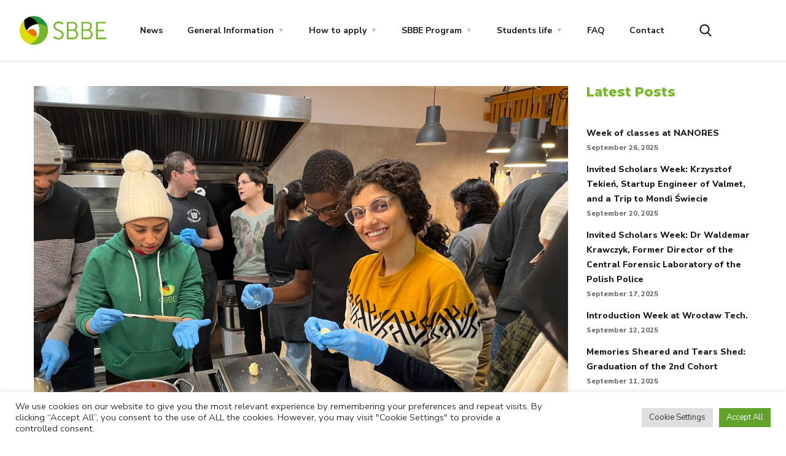

--- FILE ---
content_type: text/css
request_url: https://emjm-sbbe.eu/wp-content/uploads/elementor/css/post-2840.css?ver=1768959591
body_size: 137
content:
.elementor-2840 .elementor-element.elementor-element-4994a43{border-style:solid;border-width:0px 0px 1px 0px;border-color:#141D3826;}.elementor-bc-flex-widget .elementor-2840 .elementor-element.elementor-element-2a40db59.elementor-column .elementor-widget-wrap{align-items:center;}.elementor-2840 .elementor-element.elementor-element-2a40db59.elementor-column.elementor-element[data-element_type="column"] > .elementor-widget-wrap.elementor-element-populated{align-content:center;align-items:center;}.elementor-2840 .elementor-element.elementor-element-2a40db59{min-width:170px;}.elementor-2840 .elementor-element.elementor-element-7b08551e .the-logo img{width:145px;}.elementor-2840 .elementor-element.elementor-element-57f4f99d.elementor-column > .elementor-widget-wrap{justify-content:flex-end;}.elementor-2840 .elementor-element.elementor-element-57f4f99d{min-width:500px;}.elementor-2840 .elementor-element.elementor-element-1ab58a34{text-align:right;}.elementor-2840 .elementor-element.elementor-element-1ab58a34 .main-navigation > ul{font-size:14px;}.elementor-2840 .elementor-element.elementor-element-336223fd.elementor-column > .elementor-widget-wrap{justify-content:flex-end;}.elementor-2840 .elementor-element.elementor-element-336223fd > .elementor-widget-wrap > .elementor-widget:not(.elementor-widget__width-auto):not(.elementor-widget__width-initial):not(:last-child):not(.elementor-absolute){margin-block-end:10px;}.elementor-2840 .elementor-element.elementor-element-336223fd{min-width:50px;}.elementor-2840 .elementor-element.elementor-element-4c593 > .elementor-widget-container{margin:0px 0px 0px 25px;}.elementor-2840 .elementor-element.elementor-element-4c593 .toggle-search i:before{font-size:20px;}.elementor-2840 .elementor-element.elementor-element-4c593 .toggle-search i{color:#1b1d21;}@media(min-width:768px){.elementor-2840 .elementor-element.elementor-element-2a40db59{width:15%;}.elementor-2840 .elementor-element.elementor-element-57f4f99d{width:79.15%;}.elementor-2840 .elementor-element.elementor-element-336223fd{width:5%;}}

--- FILE ---
content_type: text/css
request_url: https://emjm-sbbe.eu/wp-content/uploads/elementor/css/post-5308.css?ver=1768959591
body_size: 14
content:
.elementor-5308 .elementor-element.elementor-element-4994a43{border-style:solid;border-width:0px 0px 1px 0px;border-color:#141D3826;}.elementor-bc-flex-widget .elementor-5308 .elementor-element.elementor-element-2a40db59.elementor-column .elementor-widget-wrap{align-items:center;}.elementor-5308 .elementor-element.elementor-element-2a40db59.elementor-column.elementor-element[data-element_type="column"] > .elementor-widget-wrap.elementor-element-populated{align-content:center;align-items:center;}.elementor-5308 .elementor-element.elementor-element-2a40db59{min-width:250px;}.elementor-5308 .elementor-element.elementor-element-2a40db59 > .elementor-element-populated{padding:10px 0px 10px 0px;}.elementor-5308 .elementor-element.elementor-element-7b08551e .the-logo{text-align:left;}.elementor-5308 .elementor-element.elementor-element-7b08551e .the-logo img{width:250px;}.elementor-5308 .elementor-element.elementor-element-57f4f99d.elementor-column > .elementor-widget-wrap{justify-content:flex-end;}.elementor-5308 .elementor-element.elementor-element-57f4f99d{min-width:100px;}@media(min-width:768px){.elementor-5308 .elementor-element.elementor-element-2a40db59{width:30%;}.elementor-5308 .elementor-element.elementor-element-57f4f99d{width:70%;}}@media(max-width:767px){.elementor-5308 .elementor-element.elementor-element-4994a43{padding:5px 5px 5px 5px;}.elementor-5308 .elementor-element.elementor-element-2a40db59{width:70%;min-width:150px;}.elementor-5308 .elementor-element.elementor-element-7b08551e .the-logo img{width:200px;}.elementor-5308 .elementor-element.elementor-element-57f4f99d{width:30%;}}

--- FILE ---
content_type: text/css
request_url: https://emjm-sbbe.eu/wp-content/uploads/elementor/css/post-1334.css?ver=1768959591
body_size: 1051
content:
.elementor-1334 .elementor-element.elementor-element-ff98016{padding:25px 0px 25px 0px;}.elementor-bc-flex-widget .elementor-1334 .elementor-element.elementor-element-a720ed3.elementor-column .elementor-widget-wrap{align-items:center;}.elementor-1334 .elementor-element.elementor-element-a720ed3.elementor-column.elementor-element[data-element_type="column"] > .elementor-widget-wrap.elementor-element-populated{align-content:center;align-items:center;}.elementor-1334 .elementor-element.elementor-element-a720ed3.elementor-column > .elementor-widget-wrap{justify-content:flex-start;}.elementor-1334 .elementor-element.elementor-element-a720ed3 > .elementor-element-populated{padding:0px 0px 0px 0px;}.elementor-widget-image .widget-image-caption{color:var( --e-global-color-text );font-family:var( --e-global-typography-text-font-family ), Sans-serif;font-weight:var( --e-global-typography-text-font-weight );}.elementor-1334 .elementor-element.elementor-element-3f47cf74 > .elementor-widget-container{padding:0px 0px 0px 0px;}.elementor-1334 .elementor-element.elementor-element-3f47cf74{text-align:start;}.elementor-1334 .elementor-element.elementor-element-3f47cf74 img{width:333px;}.elementor-bc-flex-widget .elementor-1334 .elementor-element.elementor-element-1f4ca76.elementor-column .elementor-widget-wrap{align-items:center;}.elementor-1334 .elementor-element.elementor-element-1f4ca76.elementor-column.elementor-element[data-element_type="column"] > .elementor-widget-wrap.elementor-element-populated{align-content:center;align-items:center;}.elementor-1334 .elementor-element.elementor-element-1f4ca76.elementor-column > .elementor-widget-wrap{justify-content:space-around;}.elementor-1334 .elementor-element.elementor-element-4b5ee81 > .elementor-widget-container{padding:0px 15px 0px 15px;}.elementor-1334 .elementor-element.elementor-element-4b5ee81{text-align:center;}.elementor-1334 .elementor-element.elementor-element-4b5ee81 img{width:374px;}.elementor-1334 .elementor-element.elementor-element-71606ae > .elementor-widget-container{padding:0px 15px 0px 15px;}.elementor-1334 .elementor-element.elementor-element-71606ae{text-align:center;}.elementor-1334 .elementor-element.elementor-element-71606ae img{width:374px;}.elementor-1334 .elementor-element.elementor-element-0a95169 > .elementor-widget-container{margin:0px 0px 0px 0px;padding:0px 15px 0px 15px;}.elementor-1334 .elementor-element.elementor-element-0a95169{text-align:center;}.elementor-1334 .elementor-element.elementor-element-0a95169 img{width:374px;}.elementor-1334 .elementor-element.elementor-element-3d0cd29:not(.elementor-motion-effects-element-type-background), .elementor-1334 .elementor-element.elementor-element-3d0cd29 > .elementor-motion-effects-container > .elementor-motion-effects-layer{background-color:#2D2D29;}.elementor-1334 .elementor-element.elementor-element-3d0cd29{transition:background 0.3s, border 0.3s, border-radius 0.3s, box-shadow 0.3s;padding:15px 0px 10px 0px;}.elementor-1334 .elementor-element.elementor-element-3d0cd29 > .elementor-background-overlay{transition:background 0.3s, border-radius 0.3s, opacity 0.3s;}.elementor-1334 .elementor-element.elementor-element-8433c10.elementor-column > .elementor-widget-wrap{justify-content:flex-start;}.elementor-1334 .elementor-element.elementor-element-8433c10 > .elementor-element-populated{padding:0px 0px 0px 0px;}.elementor-1334 .elementor-element.elementor-element-1259a06 > .elementor-widget-container{padding:0px 20px 0px 0px;}.elementor-1334 .elementor-element.elementor-element-1259a06{text-align:start;}.elementor-1334 .elementor-element.elementor-element-1259a06 img{width:145px;}.elementor-1334 .elementor-element.elementor-element-f8fad95 > .elementor-widget-container{padding:0px 20px 0px 20px;}.elementor-1334 .elementor-element.elementor-element-f8fad95{text-align:start;}.elementor-1334 .elementor-element.elementor-element-f8fad95 img{width:171px;}.elementor-1334 .elementor-element.elementor-element-9ba554d.elementor-column > .elementor-widget-wrap{justify-content:flex-end;}.elementor-1334 .elementor-element.elementor-element-69048b3 .elementor-repeater-item-717b6e1.elementor-social-icon{background-color:var( --e-global-color-secondary );}.elementor-1334 .elementor-element.elementor-element-69048b3 .elementor-repeater-item-717b6e1.elementor-social-icon i{color:#FFFFFF;}.elementor-1334 .elementor-element.elementor-element-69048b3 .elementor-repeater-item-717b6e1.elementor-social-icon svg{fill:#FFFFFF;}.elementor-1334 .elementor-element.elementor-element-69048b3{--grid-template-columns:repeat(0, auto);--icon-size:18px;--grid-column-gap:6px;--grid-row-gap:0px;}.elementor-1334 .elementor-element.elementor-element-69048b3 .elementor-widget-container{text-align:right;}.elementor-1334 .elementor-element.elementor-element-69048b3 > .elementor-widget-container{padding:0px 0px 0px 15px;}.elementor-1334 .elementor-element.elementor-element-4f8afc9:not(.elementor-motion-effects-element-type-background), .elementor-1334 .elementor-element.elementor-element-4f8afc9 > .elementor-motion-effects-container > .elementor-motion-effects-layer{background-color:#2D2D29;}.elementor-1334 .elementor-element.elementor-element-4f8afc9{transition:background 0.3s, border 0.3s, border-radius 0.3s, box-shadow 0.3s;padding:10px 0px 10px 0px;}.elementor-1334 .elementor-element.elementor-element-4f8afc9 > .elementor-background-overlay{transition:background 0.3s, border-radius 0.3s, opacity 0.3s;}.elementor-1334 .elementor-element.elementor-element-10a9ad7.elementor-column > .elementor-widget-wrap{justify-content:center;}.elementor-widget-text-editor{font-family:var( --e-global-typography-text-font-family ), Sans-serif;font-weight:var( --e-global-typography-text-font-weight );color:var( --e-global-color-text );}.elementor-widget-text-editor.elementor-drop-cap-view-stacked .elementor-drop-cap{background-color:var( --e-global-color-primary );}.elementor-widget-text-editor.elementor-drop-cap-view-framed .elementor-drop-cap, .elementor-widget-text-editor.elementor-drop-cap-view-default .elementor-drop-cap{color:var( --e-global-color-primary );border-color:var( --e-global-color-primary );}.elementor-1334 .elementor-element.elementor-element-e6f2484 > .elementor-widget-container{padding:0px 30px 0px 0px;}.elementor-1334 .elementor-element.elementor-element-e6f2484{text-align:start;font-size:15px;color:#DBDBDB;}.elementor-1334 .elementor-element.elementor-element-b9efdee > .elementor-widget-container{padding:0px 0px 0px 30px;}.elementor-1334 .elementor-element.elementor-element-b9efdee{font-size:15px;color:#DBDBDB;}.elementor-1334 .elementor-element.elementor-element-58d7b96:not(.elementor-motion-effects-element-type-background), .elementor-1334 .elementor-element.elementor-element-58d7b96 > .elementor-motion-effects-container > .elementor-motion-effects-layer{background-color:#000000;}.elementor-1334 .elementor-element.elementor-element-58d7b96{transition:background 0.3s, border 0.3s, border-radius 0.3s, box-shadow 0.3s;margin-top:0px;margin-bottom:0px;padding:5px 0px 5px 0px;}.elementor-1334 .elementor-element.elementor-element-58d7b96 > .elementor-background-overlay{transition:background 0.3s, border-radius 0.3s, opacity 0.3s;}.elementor-1334 .elementor-element.elementor-element-5901562 > .elementor-element-populated{margin:0px 0px 0px 0px;--e-column-margin-right:0px;--e-column-margin-left:0px;padding:0px 0px 0px 0px;}.elementor-1334 .elementor-element.elementor-element-0795a02 > .elementor-container > .elementor-column > .elementor-widget-wrap{align-content:center;align-items:center;}.elementor-1334 .elementor-element.elementor-element-0795a02{padding:10px 0px 10px 0px;}.elementor-bc-flex-widget .elementor-1334 .elementor-element.elementor-element-e2a67b9.elementor-column .elementor-widget-wrap{align-items:center;}.elementor-1334 .elementor-element.elementor-element-e2a67b9.elementor-column.elementor-element[data-element_type="column"] > .elementor-widget-wrap.elementor-element-populated{align-content:center;align-items:center;}.elementor-1334 .elementor-element.elementor-element-e2a67b9.elementor-column > .elementor-widget-wrap{justify-content:center;}.elementor-1334 .elementor-element.elementor-element-04e342a{text-align:center;font-size:15px;color:#CACACB;}@media(max-width:1024px){.elementor-1334 .elementor-element.elementor-element-a720ed3.elementor-column > .elementor-widget-wrap{justify-content:space-around;}.elementor-1334 .elementor-element.elementor-element-3f47cf74 > .elementor-widget-container{padding:0px 40px 0px 40px;}.elementor-1334 .elementor-element.elementor-element-1f4ca76.elementor-column > .elementor-widget-wrap{justify-content:space-around;}.elementor-1334 .elementor-element.elementor-element-4b5ee81 > .elementor-widget-container{padding:0px 40px 0px 40px;}.elementor-1334 .elementor-element.elementor-element-71606ae > .elementor-widget-container{padding:0px 40px 0px 40px;}.elementor-1334 .elementor-element.elementor-element-0a95169 > .elementor-widget-container{padding:0px 40px 0px 40px;}.elementor-1334 .elementor-element.elementor-element-8433c10.elementor-column > .elementor-widget-wrap{justify-content:space-around;}.elementor-1334 .elementor-element.elementor-element-1259a06 > .elementor-widget-container{padding:0px 40px 0px 40px;}.elementor-1334 .elementor-element.elementor-element-f8fad95 > .elementor-widget-container{padding:0px 40px 0px 40px;}.elementor-1334 .elementor-element.elementor-element-9ba554d.elementor-column > .elementor-widget-wrap{justify-content:space-around;}.elementor-1334 .elementor-element.elementor-element-69048b3 > .elementor-widget-container{padding:0px 0px 0px 50px;}.elementor-1334 .elementor-element.elementor-element-10a9ad7 > .elementor-widget-wrap > .elementor-widget:not(.elementor-widget__width-auto):not(.elementor-widget__width-initial):not(:last-child):not(.elementor-absolute){margin-block-end:0px;}.elementor-1334 .elementor-element.elementor-element-e6f2484 > .elementor-widget-container{padding:0px 20px 0px 0px;}.elementor-1334 .elementor-element.elementor-element-e6f2484{font-size:13px;}.elementor-1334 .elementor-element.elementor-element-b9efdee > .elementor-widget-container{padding:0px 0px 0px 20px;}.elementor-1334 .elementor-element.elementor-element-b9efdee{text-align:end;font-size:13px;}}@media(min-width:768px){.elementor-1334 .elementor-element.elementor-element-a720ed3{width:32%;}.elementor-1334 .elementor-element.elementor-element-1f4ca76{width:68%;}}@media(max-width:767px){.elementor-1334 .elementor-element.elementor-element-a720ed3{width:100%;}.elementor-bc-flex-widget .elementor-1334 .elementor-element.elementor-element-a720ed3.elementor-column .elementor-widget-wrap{align-items:center;}.elementor-1334 .elementor-element.elementor-element-a720ed3.elementor-column.elementor-element[data-element_type="column"] > .elementor-widget-wrap.elementor-element-populated{align-content:center;align-items:center;}.elementor-1334 .elementor-element.elementor-element-a720ed3.elementor-column > .elementor-widget-wrap{justify-content:space-around;}.elementor-1334 .elementor-element.elementor-element-3f47cf74 > .elementor-widget-container{padding:0px 5px 0px 5px;}.elementor-1334 .elementor-element.elementor-element-3f47cf74{text-align:start;}.elementor-1334 .elementor-element.elementor-element-3f47cf74 img{width:100px;}.elementor-1334 .elementor-element.elementor-element-1f4ca76{width:100%;}.elementor-bc-flex-widget .elementor-1334 .elementor-element.elementor-element-1f4ca76.elementor-column .elementor-widget-wrap{align-items:center;}.elementor-1334 .elementor-element.elementor-element-1f4ca76.elementor-column.elementor-element[data-element_type="column"] > .elementor-widget-wrap.elementor-element-populated{align-content:center;align-items:center;}.elementor-1334 .elementor-element.elementor-element-1f4ca76.elementor-column > .elementor-widget-wrap{justify-content:space-around;}.elementor-1334 .elementor-element.elementor-element-4b5ee81 > .elementor-widget-container{padding:0px 5px 0px 5px;}.elementor-1334 .elementor-element.elementor-element-4b5ee81{text-align:start;}.elementor-1334 .elementor-element.elementor-element-4b5ee81 img{width:100px;}.elementor-1334 .elementor-element.elementor-element-71606ae > .elementor-widget-container{padding:0px 5px 0px 5px;}.elementor-1334 .elementor-element.elementor-element-71606ae{text-align:start;}.elementor-1334 .elementor-element.elementor-element-71606ae img{width:100px;}.elementor-1334 .elementor-element.elementor-element-0a95169 > .elementor-widget-container{padding:0px 5px 0px 5px;}.elementor-1334 .elementor-element.elementor-element-0a95169{text-align:start;}.elementor-1334 .elementor-element.elementor-element-0a95169 img{width:100px;}.elementor-1334 .elementor-element.elementor-element-8433c10{width:100%;}.elementor-bc-flex-widget .elementor-1334 .elementor-element.elementor-element-8433c10.elementor-column .elementor-widget-wrap{align-items:center;}.elementor-1334 .elementor-element.elementor-element-8433c10.elementor-column.elementor-element[data-element_type="column"] > .elementor-widget-wrap.elementor-element-populated{align-content:center;align-items:center;}.elementor-1334 .elementor-element.elementor-element-8433c10.elementor-column > .elementor-widget-wrap{justify-content:space-around;}.elementor-1334 .elementor-element.elementor-element-1259a06 > .elementor-widget-container{padding:0px 5px 0px 5px;}.elementor-1334 .elementor-element.elementor-element-1259a06{text-align:start;}.elementor-1334 .elementor-element.elementor-element-1259a06 img{width:100px;}.elementor-1334 .elementor-element.elementor-element-f8fad95 > .elementor-widget-container{padding:0px 6px 0px 5px;}.elementor-1334 .elementor-element.elementor-element-f8fad95{text-align:start;}.elementor-1334 .elementor-element.elementor-element-f8fad95 img{width:107px;}.elementor-1334 .elementor-element.elementor-element-9ba554d{width:100%;}.elementor-bc-flex-widget .elementor-1334 .elementor-element.elementor-element-9ba554d.elementor-column .elementor-widget-wrap{align-items:center;}.elementor-1334 .elementor-element.elementor-element-9ba554d.elementor-column.elementor-element[data-element_type="column"] > .elementor-widget-wrap.elementor-element-populated{align-content:center;align-items:center;}.elementor-1334 .elementor-element.elementor-element-9ba554d.elementor-column > .elementor-widget-wrap{justify-content:space-around;}.elementor-1334 .elementor-element.elementor-element-69048b3 .elementor-widget-container{text-align:right;}.elementor-1334 .elementor-element.elementor-element-69048b3 > .elementor-widget-container{margin:0px 0px 0px -10px;padding:0px 5px 0px 5px;}.elementor-1334 .elementor-element.elementor-element-69048b3{--icon-size:15px;--grid-column-gap:10px;--grid-row-gap:10px;}.elementor-bc-flex-widget .elementor-1334 .elementor-element.elementor-element-10a9ad7.elementor-column .elementor-widget-wrap{align-items:center;}.elementor-1334 .elementor-element.elementor-element-10a9ad7.elementor-column.elementor-element[data-element_type="column"] > .elementor-widget-wrap.elementor-element-populated{align-content:center;align-items:center;}.elementor-1334 .elementor-element.elementor-element-10a9ad7.elementor-column > .elementor-widget-wrap{justify-content:center;}.elementor-1334 .elementor-element.elementor-element-e6f2484 > .elementor-widget-container{padding:0px 5px 0px 0px;}.elementor-1334 .elementor-element.elementor-element-e6f2484{text-align:center;font-size:12px;line-height:14px;}.elementor-1334 .elementor-element.elementor-element-b9efdee > .elementor-widget-container{padding:0px 0px 0px 5px;}.elementor-1334 .elementor-element.elementor-element-b9efdee{text-align:center;font-size:12px;line-height:14px;}.elementor-1334 .elementor-element.elementor-element-04e342a{text-align:center;font-size:12px;}}

--- FILE ---
content_type: text/css
request_url: https://emjm-sbbe.eu/wp-content/uploads/elementor/css/post-6.css?ver=1768959590
body_size: 153
content:
.elementor-kit-6{--e-global-color-primary:#76B82A;--e-global-color-secondary:#76B82A;--e-global-color-text:#1D1D1B;--e-global-color-accent:#EE7203;--e-global-color-d4c54e0:#C00000;--e-global-color-cee11eb:#00B050;--e-global-color-f83d0c3:#0070C0;--e-global-typography-primary-font-family:"Roboto";--e-global-typography-primary-font-weight:600;--e-global-typography-secondary-font-family:"Roboto Slab";--e-global-typography-secondary-font-weight:400;--e-global-typography-text-font-family:"Roboto";--e-global-typography-text-font-weight:400;--e-global-typography-accent-font-family:"Roboto";--e-global-typography-accent-font-weight:500;}.elementor-kit-6 e-page-transition{background-color:#EE7203;}.elementor-kit-6 a{color:var( --e-global-color-secondary );}.elementor-kit-6 h1{color:var( --e-global-color-primary );font-size:21px;line-height:20px;}.elementor-kit-6 h2{color:var( --e-global-color-secondary );font-size:20px;}.elementor-kit-6 h3{color:var( --e-global-color-secondary );font-size:18px;font-weight:600;line-height:22px;}.elementor-kit-6 h4{color:var( --e-global-color-secondary );font-size:16px;}.elementor-kit-6 h5{color:var( --e-global-color-secondary );font-size:15px;}.elementor-kit-6 h6{color:var( --e-global-color-secondary );font-size:14px;}.elementor-section.elementor-section-boxed > .elementor-container{max-width:1140px;}.e-con{--container-max-width:1140px;}.elementor-widget:not(:last-child){margin-block-end:20px;}.elementor-element{--widgets-spacing:20px 20px;--widgets-spacing-row:20px;--widgets-spacing-column:20px;}{}h1.entry-title{display:var(--page-title-display);}@media(max-width:1024px){.elementor-section.elementor-section-boxed > .elementor-container{max-width:1024px;}.e-con{--container-max-width:1024px;}}@media(max-width:767px){.elementor-section.elementor-section-boxed > .elementor-container{max-width:767px;}.e-con{--container-max-width:767px;}}